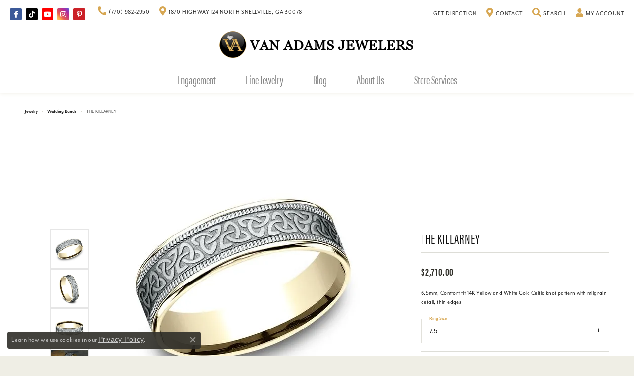

--- FILE ---
content_type: text/html; charset=UTF-8
request_url: https://www.vanadams.com/jewelry-details/wedding-bands/the-killarney/603199
body_size: 18500
content:
<!DOCTYPE html>
<html lang="en">
	<head>
		<meta charset="utf-8">
		<title>THE KILLARNEY CFT806535814KWY07.5 14KW - Wedding Bands | Van Adams Jewelers | Snellville, GA</title>	
		
		
		<link rel="preconnect" href="//v6master-puma.shopfinejewelry.com/">
		<link rel="preconnect" href="https://cdn.jewelryimages.net/">
		
		<link rel="stylesheet" href="/css/_monolith.min.css?t=20475" media="all">
				
		
		
		<link rel="stylesheet" href="//v6master-puma.shopfinejewelry.com/js/vendor/OwlCarousel2-2.3.4/dist/assets/owl.carousel.min.css?t=vanadams20475"  media="print" onload="this.media='all'">
		<link rel="stylesheet" href="//v6master-puma.shopfinejewelry.com/js/vendor/magiczoomplus-commercial/magiczoomplus/magiczoomplus.css?t=vanadams20475"  media="print" onload="this.media='all'">
		<link rel="stylesheet" href="//v6master-puma.shopfinejewelry.com/js/vendor/bootstrap4-datetimepicker-master/build/css/bootstrap-datetimepicker.min.css?t=vanadams20475"  media="print" onload="this.media='all'">
		<link rel="stylesheet" href="//v6master-puma.shopfinejewelry.com/js/src/components/phone-number-input/css/phone-number-input.min.css?t=vanadams20475"  media="print" onload="this.media='all'">
		<link rel="stylesheet" href="//v6master-puma.shopfinejewelry.com/js/vendor/jquery.realperson.package-2.0.1/jquery.realperson.css?t=vanadams20475"  media="print" onload="this.media='all'">
		<link rel="stylesheet" href="//v6master-puma.shopfinejewelry.com/fonts/diamond-shapes/diashapes-v6.min.css" media="print" onload="this.media='all';">
		<link rel="stylesheet" href="//v6master-puma.shopfinejewelry.com/fonts/ring-settings/big-ring-settings-style.min.css" media="print" onload="this.media='all';">
		<link rel="stylesheet" href="//v6master-puma.shopfinejewelry.com/css/fragments/consentManagementPlatform.min.css" media="print" onload="this.media='all';">
		<link rel="stylesheet" href="//v6master-puma.shopfinejewelry.com/css/fragments/toggleSwitch.min.css" media="print" onload="this.media='all';">
		<link rel="stylesheet" href="//v6master-puma.shopfinejewelry.com/css/fragments/address-table.min.css" media="print" onload="this.media='all';">
		<link rel="stylesheet" href="//v6master-puma.shopfinejewelry.com/fonts/icons/css/fontawesome-solid.min.css" media="print" onload="this.media='all';">
		<link rel="stylesheet" href="//v6master-puma.shopfinejewelry.com/fonts/icons/css/brands.min.css" media="print" onload="this.media='all';">
		<link rel="stylesheet" href="/css/_quick-search.min.css?t=vanadams20475"  media="print" onload="this.media='all'">
		<link rel="stylesheet" href="//v6master-puma.shopfinejewelry.com/js/build/components/login/css/login.min.css?t=vanadams20475"  media="print" onload="this.media='all'">
		<link rel="stylesheet" href="/css/_login.min.css?t=vanadams20475"  media="print" onload="this.media='all'">
			<link rel="stylesheet" href="//v6master-puma.shopfinejewelry.com/css/pages/jewelry-details.min.css?t=vanadams20475" media="all">		
		
		
		
			<link rel="stylesheet" href="/css/local.php?settingsSrc=vanadamsV6&t=20475" media="all">
		
		<link rel="stylesheet" href="/css/local.css?t=20475" media="all">
		<link rel="stylesheet" href="//v6master-puma.shopfinejewelry.com/css/print.min.css?t=20475" media="print" type="text/css">
	
		<script data-load-position="inline">
			window.cmpSettings = {"useOptInConsentPolicy":false,"showConsentManagementOptions":false,"includeRolexCookieOptions":false,"includePersonalizationCookieOption":true,"forRolexHybrid":false,"rolexCMPVersion":1};
		</script>
		<script src="//v6master-puma.shopfinejewelry.com/js/globalScripts/cookieBlocker.js" data-load-position="inline"></script>
		
		<script>
			var blockedCookieScripts = [];
		</script>		
		<!-- Global site tag (gtag.js) - Google Analytics -->
		<script data-load-position="early 0" async src="https://www.googletagmanager.com/gtag/js?id=G-B6NF1WQH1K"></script>
		<script data-load-position="inline">
			window.dataLayer = window.dataLayer || [];
			function gtag(){dataLayer.push(arguments);}
			gtag('js', new Date());

			gtag('config', 'G-B6NF1WQH1K'); 
			var useGA4=true;
		</script>		
		
		

		<!-- HEAD INCLUDES START -->
		<script type="text/javascript" src="//cdn.rlets.com/capture_configs/29b/ae0/0a1/27142d9b45bb0f706fd6156.js" async="async"></script>

<meta name="google-site-verification" content="Kdri8gmwtkyQiCd7A9Htsw9UBX2akTgNLCGBGrlqk-U" />
<meta name="msvalidate.01" content="3D459481FA7159D9FC5037E2B27CED49" />

<!-- Google Tag Manager -->
<script>(function(w,d,s,l,i){w[l]=w[l]||[];w[l].push({'gtm.start':
new Date().getTime(),event:'gtm.js'});var f=d.getElementsByTagName(s)[0],
j=d.createElement(s),dl=l!='dataLayer'?'&l='+l:'';j.async=true;j.src=
'https://www.googletagmanager.com/gtm.js?id='+i+dl;f.parentNode.insertBefore(j,f);
})(window,document,'script','dataLayer','GTM-T5MF57K2');</script>
<!-- End Google Tag Manager -->


<!-- Facebook Pixel Code -->
<script>
  !function(f,b,e,v,n,t,s)
  {if(f.fbq)return;n=f.fbq=function(){n.callMethod?
  n.callMethod.apply(n,arguments):n.queue.push(arguments)};
  if(!f._fbq)f._fbq=n;n.push=n;n.loaded=!0;n.version='2.0';
  n.queue=[];t=b.createElement(e);t.async=!0;
  t.src=v;s=b.getElementsByTagName(e)[0];
  s.parentNode.insertBefore(t,s)}(window, document,'script',
  'https://connect.facebook.net/en_US/fbevents.js');
  fbq('init', '620185020172804');
  fbq('track', 'PageView');
</script>
<noscript>
  <img height="1" width="1" style="display:none" 
       src="https://www.facebook.com/tr?id=620185020172804&ev=PageView&noscript=1"/>
</noscript>
<!-- End Facebook Pixel Code --><script>window.userCurrency = "USD";</script>
		<!-- HEAD INCLUDES END -->

		
					
		<script data-load-position="early 0">window.pageInfo={"itemID":"603199","itemDetails":{"itemID":"603199","masterID":"1098206","jewelryClassID":"18","itemUrl":null,"vendorID":"00028","edgeVendID":"","folderName":"benchmark","has1x1":"0","imgFileName":"CFT806535814KWY07.5.jpg","imgAlt1":"","imgFileName2":"CFT806535814KWY07.5_2.jpg","imgAlt2":"","imgFileName3":"CFT806535814KWY07.5_3.jpg","imgAlt3":"","imgFileName4":"CFT806535814KWY07.5_4.jpg","imgAlt4":"","imgFileName5":null,"imgAlt5":"","videoFile":"","youtubeLink":"","imgUrl":"galleries\/benchmark\/CFT806535814KWY07.5.jpg","collectionID":"0","itemTitle":"THE KILLARNEY","description":"6.5mm, Comfort fit 14K Yellow and White Gold Celtic knot pattern with milgrain detail, thin edges ","styleNo":"CFT806535814KWY07.5","vendorStyle":"00028-CFT806535814KWY","GUID":"","RFID":"","gender":"","ringSetting":"0","settingType":null,"centerStoneIncluded":"0","centerCtWt":"0.00","centerDiaShape":"0","centerDiaCut":"0","centerDiaClarity":"0","centerDiaColor":"0","centerDiaDimensions":"","centerDiaCertType":"0","centerDiaCertImg":"","centerDiaCertNo":"","centerDiaFluorescence":"0","centerDiaTable":"0.00","centerDiaDepth":"0.00","centerDiaCulet":"0","centerDiaPrice":"0.00","centerDiaPricePerCarat":"0.00","commonDiaCtWt":"0.00","commonDiaShape":"0","commonDiaCut":"0","commonDiaClarity":"0","commonDiaColor":"0","totalDiaCount":"0","totalDiaCtWt":"0.00","shapeRange":"","centerGemIncluded":"0","centerGemType":"0","centerGemShape":"0","centerGemstoneCtWt":"0.00","centerGemDimensions":"","centerGemQuality":"","gemstoneType":null,"gemstoneTypeA":"0","gemstoneTypeACtWt":"0.00","gemstoneTypeACount":"0","gemstoneTypeB":"0","gemstoneTypeBCtWt":"0.00","gemstoneTypeBCount":"0","gemstoneTypeC":"0","gemstoneTypeCCtWt":"0.00","gemstoneTypeCCount":"0","gemstoneTypeD":"0","gemstoneTypeDCtWt":"0.00","gemstoneTypeDCount":"0","gemstoneTypeE":"0","gemstoneTypeECtWt":"0.00","gemstoneTypeECount":"0","totalGemstoneWt":"0.00","fullMetalType":"14K White Gold","metalType1":"14KW","length":"0.00","lengthType":"","width":"6.50","widthType":"","size":null,"color":null,"letter":null,"era":null,"ringSizes":"7.5","stockLevel":"1","availability":"7-10","freeShipping":"0","weight":"1.00","weightType":"","enableCheckout":"0","lowCt":"0.00","highCt":"0.00","categoryTitle":"Wedding Bands","categoryUrl":"wedding-bands","h1Tag":"","parentCategoryTitle":"","parentCategoryUrl":"","retail":2710,"salePrice":0,"imgFileName_exists":null,"imgFileName_width":null,"imgFileName2_exists":null,"imgFileName2_width":null,"imgFileName3_exists":null,"imgFileName3_width":null,"imgFileName4_exists":null,"imgFileName4_width":null,"imgFileName5_exists":null,"imgFileName5_width":null,"nonStandardImage":null,"similarSKUs":"{\"idList\":[\"525635\",\"525759\",\"525807\",\"525831\",\"528239\",\"528747\",\"529435\",\"529817\",\"531635\",\"531841\"],\"ctime\":1764247784}","itemMetaTitle":"","itemMetaKeywords":"","itemMetaDescription":"","itemVisible":"1","autoUpdate":"1","collectionTitle":null,"collectionUrl":null,"logoWhite":null,"copyHybrid":null,"masterCollectionID":null,"jsonData":null,"fixedShippingPrice":"0.00","metalFinish":"","style":"","watchType":"","watchBraceletMaterial":"","watchBraceletColor":"","watchCaseSize":"","watchCaseMaterial":"","watchCrystalType":"","watchBezel":"","watchDialColor":"","watchDialShape":"","watchDialType":"","watchMovement":"","watchWaterResistance":"","watchFunctions":"","watchBraceletStyle":"","commonStoneType":"0","hidePrice":"0","excludeFromCoupons":"0","isERDBrand":"0","collection":"","fretail":"$2,710.00","fsalePrice":"$0.00","collectionLogoURL":"\/\/placeholder.shopfinejewelry.com\/300x150\/ffffff\/ffffff","imageSource":"\/\/cdn.jewelryimages.net\/galleries\/benchmark\/CFT806535814KWY07.5.jpg?v=20"},"baseSKU":"00028-CFT806535814KWY","baseSKURaw":"CFT806535814KWY","jewelryClassID":"18","jsonData":false,"styleNo":"CFT806535814KWY07.5","scrambledStlyeNo":"","itemTitle":"THE KILLARNEY","itemVisible":"1","categoryUrl":"wedding-bands","collectionID":"0","edgeVendID":"","vendorID":"00028","erdLegacyUrl":false,"variationStyle":"","imageBaseURL":"","image1":"\/\/cdn.jewelryimages.net\/galleries\/benchmark\/CFT806535814KWY07.5.jpg?v=20","image2":"\/\/cdn.jewelryimages.net\/galleries\/benchmark\/CFT806535814KWY07.5_2.jpg?v=20","image3":"\/\/cdn.jewelryimages.net\/galleries\/benchmark\/CFT806535814KWY07.5_3.jpg?v=20","image4":"\/\/cdn.jewelryimages.net\/galleries\/benchmark\/CFT806535814KWY07.5_4.jpg?v=20","image5":"","image6":"https:\/\/cdn.jewelryimages.net\/static\/v6master\/images\/page_content\/Punchmark_600x800-optimized.gif?webpSupport=0","variationColNames":"[]","ringSizeHasJSON":false,"ringSizeJSON":"7.5","session":"487b4bde6a785e094b5d53b3b821f031","referer":"","hideDecimals":"0","hideAllPrices":"0","price":2710,"currency":"USD","hidePriceMessage":"Call for Price","calculateLiveSettingPrice":false,"metalType":"14KW","metalFinish":"","diamondQuality":"","priceAdj":1,"forexMultiplier":1,"similarItems":{"success":true,"retArr":[{"imageSource":"\/\/cdn.jewelryimages.net\/edge\/vanadams\/images\/edge\/311-00018.jpg?v=20","itemUrl":"\/jewelry-details\/wedding-bands\/gabriel-co-14k-yellow-gold-diamond-wedding-band\/525635","itemTitle":"Gabriel & Co. 14K Yellow Gold Diamond Wedding Band","retail":"1425.00","salePrice":"0.00"},{"imageSource":"\/\/cdn.jewelryimages.net\/edge\/vanadams\/images\/edge\/311-00082.jpg?v=20","itemUrl":"\/jewelry-details\/wedding-bands\/van-adams-collection-14k-white-gold-diamond-wedding-band\/525759","itemTitle":"Van Adam's Collection 14K White Gold Diamond Wedding Band","retail":"1850.00","salePrice":"0.00"},{"imageSource":"\/\/cdn.jewelryimages.net\/edge\/vanadams\/images\/edge\/311-00118.jpg?v=20","itemUrl":"\/jewelry-details\/wedding-bands\/gabriel-co-14k-white-gold-diamond-wedding-band\/525831","itemTitle":"Gabriel & Co. 14K White Gold Diamond Wedding Band","retail":"795.00","salePrice":"0.00"},{"imageSource":"\/\/cdn.jewelryimages.net\/edge\/vanadams\/images\/edge\/311-00146.jpg?v=20","itemUrl":"\/jewelry-details\/wedding-bands\/gabriel-co-14k-white-gold-black-diamond-band\/528239","itemTitle":"Gabriel & Co. 14K White Gold Black Diamond Band","retail":"875.00","salePrice":"0.00"},{"imageSource":"\/\/cdn.jewelryimages.net\/edge\/vanadams\/images\/edge\/311-00160.jpg?v=20","itemUrl":"\/jewelry-details\/wedding-bands\/14k-white-gold-diamond-wedding-band\/528747","itemTitle":"14K White Gold Diamond Wedding Band","retail":"1395.00","salePrice":"0.00"},{"imageSource":"\/\/cdn.jewelryimages.net\/edge\/vanadams\/images\/edge\/311-00165.jpg?v=20","itemUrl":"\/jewelry-details\/wedding-bands\/14k-yellow-gold-diamond-wedding-band\/529435","itemTitle":"14K Yellow Gold Diamond Wedding Band","retail":"1495.00","salePrice":"0.00"},{"imageSource":"\/\/cdn.jewelryimages.net\/edge\/vanadams\/images\/edge\/311-00226.jpg?v=20","itemUrl":"\/jewelry-details\/wedding-bands\/diamond-wedding-band\/531635","itemTitle":"Diamond Wedding Band","retail":"1295.00","salePrice":"0.00"},{"imageSource":"\/\/cdn.jewelryimages.net\/edge\/vanadams\/images\/edge\/311-00228.jpg?v=20","itemUrl":"\/jewelry-details\/wedding-bands\/diamond-wedding-or-stackable-band\/531841","itemTitle":"Diamond Wedding or Stackable Band","retail":"2295.00","salePrice":"0.00"},{"imageSource":null,"itemUrl":null,"itemTitle":null,"retail":null,"salePrice":null}],"date":1764247784000},"enableCustomerWishlist":"1","enableGuestWishlist":"1","customer":{"loggedIn":false,"hasGuestWishlist":false,"firstName":"","lastName":"","email":"","phone":""},"lowCt":"0.00","highCt":"0.00","shapeRange":"","showChatButtonJewelryDetails":"0","jewelryDescriptionShowMoreButton":true,"affirmPublicKey":"","financingPageVisibility":"1","storename":"Van Adams Jewelers","storeaddress":"<br>1870 Highway 124 North<br>Snellville, GA 30078<br>","cartButtonDefaultText":"Add to Cart","availableLocationInputHTML":"<input type=\"hidden\" value=\"1\" name=\"location\" class=\"appt-location\">","locationDayTime":{"1":{"locationName":"Snellville Store","daysOfWeekDisabled":[0,1],"timeOfDay":{"2":{"open":"10:00:00","close":"16:30:00"},"3":{"open":"10:00:00","close":"16:30:00"},"4":{"open":"10:00:00","close":"16:30:00"},"5":{"open":"10:00:00","close":"16:30:00"},"6":{"open":"10:00:00","close":"16:30:00"}},"closedHolidayDates":[],"adjustedHolidayHours":[]}},"locationsFieldInquiries":"1","customerID":null};</script>			
		
<script>
	window.enableEcommerce = "1";
</script>

		
<script>
	window.fbAppId = "226564138225025";
</script>

		
	<script>
		window.googleAppId = "522739862603-9cnc28esu2ntos9aevhluql3ikdjgqpo.apps.googleusercontent.com";
	</script>

		<script type="application/ld+json">{"@context":"https:\/\/schema.org","@type":"Product","name":"THE KILLARNEY","image":["\/\/cdn.jewelryimages.net\/galleries\/benchmark\/CFT806535814KWY07.5.jpg?v=20","\/\/cdn.jewelryimages.net\/galleries\/benchmark\/CFT806535814KWY07.5_2.jpg?v=20","\/\/cdn.jewelryimages.net\/galleries\/benchmark\/CFT806535814KWY07.5_3.jpg?v=20","\/\/cdn.jewelryimages.net\/galleries\/benchmark\/CFT806535814KWY07.5_4.jpg?v=20"],"description":"6.5mm, Comfort fit 14K Yellow and White Gold Celtic knot pattern with milgrain detail, thin edges ","sku":"CFT806535814KWY07.5","mpn":"00028-CFT806535814KWY","brand":{"@type":"Brand","name":null},"offers":{"@type":"Offer","url":"https:\/\/www.vanadams.com\/jewelry-details\/wedding-bands\/the-killarney\/603199","priceCurrency":"USD","price":"2710","priceValidUntil":"2026-02-16","availability":"https:\/\/schema.org\/InStock","shippingDetails":{"@type":"OfferShippingDetails","shippingRate":{"@type":"MonetaryAmount","currency":"USD"},"shippingDestination":{"@type":"DefinedRegion","addressCountry":"US"},"deliveryTime":{"@type":"ShippingDeliveryTime","handlingTime":{"@type":"QuantitativeValue","minValue":"7","maxValue":"10"},"businessDays":{"@type":"OpeningHoursSpecification","dayOfWeek":["https:\/\/schema.org\/Tuesday","https:\/\/schema.org\/Wednesday","https:\/\/schema.org\/Thursday","https:\/\/schema.org\/Friday","https:\/\/schema.org\/Saturday"]}}}}}</script>
		<meta name="description" content="Shop  Wedding Bands like this CFT806535814KWY07.5 THE KILLARNEY at Van Adams Jewelers in Snellville GA">
		<meta name="referrer" content="strict-origin-when-cross-origin">
		<meta name="keywords" content="">
		<meta name="viewport" content="width=device-width, initial-scale=1">
		<!-- Open Graph Meta -->
		<meta property="og:title" content="THE KILLARNEY">
		<meta property="og:description" content="6.5mm, Comfort fit 14K Yellow and White Gold Celtic knot pattern with milgrain detail, thin edges ">
		<meta property="og:image" content="https://cdn.jewelryimages.net/galleries/benchmark/CFT806535814KWY07.5.jpg?v=20">
		<meta property="product:availability" content="Ships in 7-10 Business Days">
		<meta property="product:condition" content="new">
		<meta property="product:price:amount" content="$2,710.00">
		<meta property="product:price:currency" content="USD">
		<meta property="product:retailer_item_id" content="603199">
		<!-- End Graph Meta -->

		
	</head>
	<body id="jewelry-details" class=" icofont-fontawesome-solid" data-theme="customized theme">		
		<!-- START BODY INCLUDE -->
		<!-- Global site tag (gtag.js) - Google Ads: 952699344 -->
<script async src="https://www.googletagmanager.com/gtag/js?id=AW-952699344"></script>
<script>
  window.dataLayer = window.dataLayer || [];
  function gtag(){dataLayer.push(arguments);}
  gtag('js', new Date());

  gtag('config', 'AW-952699344');
</script>

<!-- Google Tag Manager (noscript) -->
<noscript><iframe src="https://www.googletagmanager.com/ns.html?id=GTM-T5MF57K2"
height="0" width="0" style="display:none;visibility:hidden"></iframe></noscript>
<!-- End Google Tag Manager (noscript) -->


<script defer src="https://connect.podium.com/widget.js#ORG_TOKEN=3f4031d8-48b2-4c86-83e3-ec45b79876ed" id="podium-widget" data-organization-api-token="3f4031d8-48b2-4c86-83e3-ec45b79876ed"></script>

		<!-- END BODY INCLUDE -->
		
		<!-- No podium chat active -->
		
		
		<div id='accessibility-skip-links' data-breakpoint='md'><a class="skippy sr-only sr-only-focusable" href="#main-sections"><span class="skippy-text">Skip to main content</span></a><a class="skippy sr-only sr-only-focusable" href="#footer"><span class="skippy-text">Skip to footer</span></a></div>



<header >
	<div class="container-fluid main-content">				
		<div class="row">
			<div class="col main-content-col  ">
				
		<div class="container-fluid content-toolbar top">
			<div class="content-toolbar-inner align-items-center justify-content-between justify-content-sm-between justify-content-md-between justify-content-lg-between" role="toolbar" aria-label="Secondary toolbar">
				<ul class="left d-flex d-sm-flex d-md-flex d-lg-flex ">
			<li class="toolbar-item social-networks-wrap item-custom">
					<div class='social-networks full-color'>
						<a href="https://www.facebook.com/VanAdamsJewelers" class="network facebook" target="_blank" rel="nofollow noopener" title="Visit Van Adams Jewelers on Facebook" aria-label="Visit Van Adams Jewelers on Facebook (opens in new tab)"><i class="icon-facebook" aria-hidden="true"></i></a>
<a href="https://www.tiktok.com/@vanadamsjewelers" class="network tiktok" target="_blank" rel="nofollow noopener" title="Follow us on TikTok" aria-label="Follow us on TikTok (opens in new tab)"><i class="icon-tiktok" aria-hidden="true"></i></a>
<a href="https://www.youtube.com/@vanadamsjewelers" class="network youtube" target="_blank" rel="nofollow noopener" title="Follow us on YouTube" aria-label="Follow us on YouTube (opens in new tab)"><i class="icon-youtube" aria-hidden="true"></i></a>
<a href="https://www.instagram.com/vanadamsjewelers" class="network instagram" target="_blank" rel="nofollow noopener" title="Follow Van Adams Jewelers on Instagram" aria-label="Follow Van Adams Jewelers on Instagram (opens in new tab)"><i class="icon-instagram" aria-hidden="true"></i></a>
<a href="https://pin.it/1oT2xBOOH" class="network pinterest" target="_blank" rel="nofollow noopener" title="Follow us on pinterest" aria-label="Follow us on pinterest (opens in new tab)"><i class="icon-pinterest" aria-hidden="true"></i></a>
<a href="https://www.youtube.com/channel/UCcTBrvpuUekz6CLEda6WtPQ" class="network youtube-play" target="_blank" rel="nofollow noopener" title="Follow Van Adams Jewelers on YouTube" aria-label="Follow Van Adams Jewelers on YouTube (opens in new tab)"><i class="icon-youtube-play" aria-hidden="true"></i></a>

					</div>
				</li><li class="toolbar-item  item-"><a href="tel:7709822950" role="link" aria-label="Call Us Now"><i class="icon-phone" aria-hidden="true"></i><span>(770) 982-2950</span></a></li><li class="toolbar-item  item-"><a href="#" role="link" aria-label="Get Store Location"><i class="icon-map-marker" aria-hidden="true"></i><span>1870 Highway 124 North Snellville, GA 30078</span></a></li>
				</ul>
				<ul class="right d-flex d-sm-flex d-md-flex d-lg-flex "><li class="toolbar-item  item-"><a href="https://www.google.com/maps/dir//1870+GA-124,+Snellville,+GA+30078/@33.8747658,-84.0955701,12z/data=!4m8!4m7!1m0!1m5!1m1!1s0x88f5b97f6412039d:0x328bf1b11cef6290!2m2!1d-84.0131689!2d33.8747932?hl=en&amp;authuser=2&amp;entry=ttu&amp;g_ep=EgoyMDI1MDQyMS4wIKXMDSoJLDEwMjExNDUzSAFQAw%3D%3D" role="link" target="_blank"><span>Get Direction</span></a></li><li class="toolbar-item  item-"><a href="/contact" role="link" aria-label="Get Store Location"><i class="icon-map-marker" aria-hidden="true"></i><span>Contact</span></a></li>
			<li class="toolbar-item dropdown  item-search">
				<a href="javascript:void(0)" role="button" data-bs-toggle="dropdown" data-bs-hover="dropdown" aria-haspopup="menu" aria-expanded="false" id="inner-content-menu-item-right-search-3" aria-label="Toggle Search Menu"><i class="icon-search" aria-hidden="true"></i><span>Search</span><span class="sr-only">Toggle Search Menu</span></a>
				<div class="dropdown-menu menu-search dropdown-menu-right" aria-labelledby="inner-content-menu-item-right-search-3">
					<div class="d-flex justify-content-center align-items-stretch flex-column px-2">
						<form action="/jewelry" role="search" method="GET" aria-label="Site search" class="d-block w-100">
							<div class="input-group">
								<label for="content-toolbar-search-kw" class="sr-only">Search for...</label>
								<input type="text" class="form-control" id="content-toolbar-search-kw" name="kw" placeholder="Search for...">
								<span class="input-group-btn">
									<button class="btn btn-default px-3" type="submit" aria-label="Submit search"><i class="icon-search" aria-hidden="true"></i></button>
								</span>
							</div>
						</form>
					</div>
				</div>
			</li>
			<li class="toolbar-item dropdown  item-account">
				<a href="javascript:void(0)" role="button" class="dropdown-toggle" data-bs-toggle="dropdown" data-bs-hover="dropdown" aria-haspopup="dialog" aria-controls="inner-content-login-dialog-right-account-4" aria-expanded="false" id="inner-content-item-right-account-4" aria-label="My Account Menu"><i class="icon-user" aria-hidden="true"></i><span>My Account</span><span class="sr-only">Toggle My Account Menu</span></a>
				<div class="dropdown-menu menu-account dropdown-menu-right my-account-dropdown punchmarkLogin">
					<div id="inner-content-login-dialog-right-account-4" role="dialog" aria-modal="true" aria-labelledby="inner-content-login-dialog-title-right-account-4" class="loginWrap">
						<div id="inner-content-login-dialog-title-right-account-4" class="sr-only">Login</div>
						<form class="login">
							<div class="form-floating">
								<input type="text" name="username" id="inner-content-username-right-account-4" placeholder="username" class="form-control input-md" autocomplete="off" value="">
								<label for="inner-content-username-right-account-4" class="">Username</label>
							</div>
							<div class="form-floating mt-1">
								<input type="password" name="password" id="inner-content-password-right-account-4" placeholder="password" class="form-control input-md" autocomplete="off" value="">
								<label for="inner-content-password-right-account-4" class="passwordLabel">Password</label>
							</div>
							<div class="form-group d-flex justify-content-between mb-3">
								<a tabindex="-1" role="button" class="small fw-bold cursor-pointer mt-2 invisible">Forgot Password?</a>
							</div>
							<button class="btn btn-primary btn-lg btn-block" type="submit">Log In</button>
						</form>
						<p class="pt-3 small text-center mb-0 signUp">
							Don&rsquo;t have an account?
							<a href="/register" class="fw-bold d-block">Sign up now</a>
						</p>
					</div>
				</div>
			</li>
				</ul>
			</div>
		</div>
				
		<a href="/" id="logo" aria-label="Van Adams Jewelers - Go to homepage">
			<img src="https://cdn.jewelryimages.net/static/vanadams/images/themeLogo.png?width=1200" width="1200" height="200" alt="Van Adams Jewelers" class="mx-auto" loading="eager" decoding="sync" fetchpriority="high">
		</a>
				
				
			</div>
		</div>
	</div>
	
	
</header>
<!-- Nav generated 20260117211508 -->

<nav class="navbar navbar-expand-md navbar-menu-position-default ">
	<div class="navbar-tools d-flex justify-content-center">
		<div class="burger">
<button class="navbar-toggler d-inline-block d-md-none" id="nav-toggle" type="button" data-animation="animation-2" data-bs-toggle="collapse" data-bs-target="#main-navigation" aria-controls="main-navigation" aria-expanded="false" aria-label="Toggle navigation">
	<span class="navbar-toggler-icon" aria-hidden="true">
		<span></span>
		<span></span>
		<span></span>
	</span>
</button></div>
		<div>
			<a href="https://www.google.com/maps/dir/Current+Location/Van+Adams+Jewelers,+1870%20Highway%20124%20North,+Snellville,+GA+30078/@33.874764,-84.013137"><i class="icon-map-marker"></i></a>
		</div>
		<div class="navbar-tools-element position-relative">
			<a href="/contact"><i class="icon-clock-o"></i></a>
		</div>
		<div>
			<a href="tel:7709822950"><i class="icon-phone"></i></a>
		</div>		
		<div>
			<a href="javascript:void(0)" class="dropdown-toggle" data-bs-toggle="dropdown" data-bs-hover="dropdown"><i class="icon-search"></i></a>
			<div class="dropdown-menu menu-search dropdown-menu-right">
				<div class="px-2"> 
					<form action="/jewelry" method="GET">
						<div class="input-group">
							<input type="text" class="form-control" name="kw" placeholder="Search for..." aria-label="Search for...">
							<span class="input-group-btn">
								<button class="btn btn-default" type="submit"><i class="icon-search"></i></button>
							</span>
						</div>
					</form>
				</div>
			</div>
		</div>
		<div>
			<a href="javascript:void(0)" class="dropdown-toggle" data-bs-toggle="dropdown" data-bs-hover="dropdown"><i class="icon-shopping-cart"></i></a>
			<div class="dropdown-menu menu-cart dropdown-menu-right global-cart-dropdown" data-type="item" data-src="cart_nav" data-action="get_cart_items" data-template="template-cart-item">
			</div>	
			<script type="text/x-tmpl" id="template-cart-item">
				{% if (o.length) { %}
					{% for (var i in o) { %}
						<div class="wishlist-item media">
							<a href="javascript:void(0)" class="media-thumb">		
								<div class="image-div" style="background-image:url({%=o[i].imgUrl%});">
									<img src="https://placeholder.shopfinejewelry.com/150x150" class="placeholder" alt="">
								</div>
							</a>
							<div class="media-body">
								<h6 class="media-heading text-truncate">{%=o[i].itemTitle%}</h6>			
							<span class="media-description text-truncate">Style #: {%#o[i].sku%}</span>									
								{%  if(o[i].price == 0.00 || o[i].price == "") { %}
									<span class="media-price">Call for Price</span>
								{% } else { %}
									<span class="media-price">{%=o[i].price%}</span>
								{% } %}																	
							</div>
						</div>
					{% } %}
					<div class="px-2">
						<a href="/cart" class="btn btn-primary btn-md btn-block btn-view-wishlist">View My Cart</a>
					</div>	
				{% } else { %}
					<div class="">
						<div class="menu-cart-subtotal px-20">
							<p class="text-center">You have no items in your cart.</p>
						</div>
						<div class="menu-cart-buttons">
							<a href="/jewelry" class="btn btn-primary btn-block">Browse Jewelry</a>
						</div>
					</div>
				{% } %}
			</script>
			
						
		</div>
	</div>	
	<div class="collapse navbar-collapse justify-content-center" id="main-navigation">
		<div class='container-fluid inner-nav  px-0'>
		<ul class="navbar-nav justify-content-center align-items-center " id="menubar-left" aria-label="Primary site menu">
		<li class="dropdown nav-item "><a href="javascript:void(0)" data-bs-toggle="dropdown" aria-expanded="false" aria-haspopup="true" class="nav-link " id="menu-item-default-1">Engagement</a><ul class="dropdown-menu  menu-default dropdown-menu-left" aria-labelledby="menu-item-default-1"><li class="dropdown dropdown-submenu"><a href="/jewelry/all-engagement-rings" data-url="/jewelry/all-engagement-rings"  class="dropdown-item dropdown-item-parent  parent-has-kids"  id="submenu-item-default-1-1">ALL ENGAGEMENT RINGS</a><ul class="dropdown-menu dropdown-menu-left dropdown-menu-children" aria-labelledby="submenu-item-default-1-1" role="menu"><li role="none"><a class="dropdown-item" href="/jewelry/engagement-and-wedding-ring-set" >Engagement And Wedding Ring Set</a></li><li role="none"><a class="dropdown-item" href="/jewelry/all-engagement-rings/lab-grown-solitaire-engagement-rings" >Lab Grown Diamond Solitaire Engagement Rings</a></li><li role="none"><a class="dropdown-item" href="/jewelry/pre-set-engagement-rings" >Pre-Set Engagement Rings</a></li><li role="none"><a class="dropdown-item" href="/jewelry/semi-mount-engagement-rings" >Semi-Mount Engagement Rings</a></li><li role="none"><a class="dropdown-item" href="/jewelry/halo-engagement-rings" >Halo Engagement Rings</a></li><li role="none"><a class="dropdown-item" href="/jewelry/vintage-engagement-rings" >Vintage Engagement Rings</a></li><li role="none"><a class="dropdown-item" href="/jewelry/solitaire-engagement-rings" >Solitaire Engagement Rings</a></li><li role="none"><a class="dropdown-item" href="/jewelry/three-stone-engagement-rings" >Three Store Engagement Rings</a></li><li role="none"><a class="dropdown-item" href="/jewelry/classic-engagement-rings" >Classic Engagement Rings</a></li><li role="none"><a class="dropdown-item" href="/jewelry/color-accent-engagement-rings" >Color Accent Engagement Rings</a></li><li role="none"><a class="dropdown-item" href="/jewelry/contemporary-engagement-rings" >Contemporary Engagement Rings</a></li></ul></li><li><a href="/jewelry/wedding-bands" data-url="/jewelry/wedding-bands"  class="dropdown-item dropdown-item-parent "  id="submenu-item-default-1-2">ALL WEDDING BANDS</a></li><li><a href="/jewelry/his-band" data-url="/jewelry/his-band"  class="dropdown-item dropdown-item-parent "  id="submenu-item-default-1-3">HIS BAND</a></li><li><a href="/jewelry/her-band" data-url="/jewelry/her-band"  class="dropdown-item dropdown-item-parent "  id="submenu-item-default-1-4">HER BAND</a></li><li><a href="/benchmark-ring-lab" data-url="/benchmark-ring-lab"  class="dropdown-item dropdown-item-parent "  id="submenu-item-default-1-5">BUILD YOUR WEDDING BAND</a></li></ul><!-- .dropdown-menu --></li>
		<li class="dropdown nav-item "><a href="javascript:void(0)" data-bs-toggle="dropdown" aria-expanded="false" aria-haspopup="true" class="nav-link " id="menu-item-cat-list-2">Fine Jewelry</a><ul class="dropdown-menu  menu-cat-list dropdown-menu-left cat-list-dropdown" aria-labelledby="menu-item-cat-list-2"><li class="dropdown dropdown-submenu"><a href="/jewelry/watches" data-url="/jewelry/watches" class="dropdown-item dropdown-item-parent parent-has-kids" id="submenu-item-cat-list-1">Watches</a><ul class="dropdown-menu dropdown-menu-left dropdown-menu-children" aria-labelledby="submenu-item-cat-list-1" role="menu"><li role="none"><a class="dropdown-item" href="/jewelry/bulova" role="menuitem">Bulova</a></li><li role="none"><a class="dropdown-item" href="/jewelry/tissot" role="menuitem">Tissot</a></li><li role="none"><a class="dropdown-item" href="/jewelry/movado" role="menuitem">Movado</a></li></ul></li><li class="dropdown dropdown-submenu"><a href="/jewelry/rings" data-url="/jewelry/rings" class="dropdown-item dropdown-item-parent parent-has-kids" id="submenu-item-cat-list-2">Rings</a><ul class="dropdown-menu dropdown-menu-left dropdown-menu-children" aria-labelledby="submenu-item-cat-list-2" role="menu"><li role="none"><a class="dropdown-item" href="/jewelry/le-vian-rings" role="menuitem">Le Vian Rings</a></li><li role="none"><a class="dropdown-item" href="/jewelry/stackable-rings" role="menuitem">Stackable Rings</a></li><li role="none"><a class="dropdown-item" href="/jewelry/diamond-fashion-rings" role="menuitem">Diamond Fashion Rings</a></li><li role="none"><a class="dropdown-item" href="/jewelry/gemstone-fashion-rings" role="menuitem">Gemstone Fashion Rings</a></li><li role="none"><a class="dropdown-item" href="/jewelry/gold-fashion-rings" role="menuitem">Gold Fashion Rings</a></li><li role="none"><a class="dropdown-item" href="/jewelry/silver-fashion-rings" role="menuitem">Silver Fashion Rings</a></li><li role="none"><a class="dropdown-item" href="/jewelry/lafonn-rings" role="menuitem">Lafonn Rings</a></li></ul></li><li class="dropdown dropdown-submenu"><a href="/jewelry/all-engagement-rings" data-url="/jewelry/all-engagement-rings" class="dropdown-item dropdown-item-parent parent-has-kids" id="submenu-item-cat-list-3">All Engagement Rings</a><ul class="dropdown-menu dropdown-menu-left dropdown-menu-children" aria-labelledby="submenu-item-cat-list-3" role="menu"><li role="none"><a class="dropdown-item" href="/jewelry/lab-grown-diamond-rings" role="menuitem">Lab Grown Diamond Rings</a></li><li role="none"><a class="dropdown-item" href="/jewelry/van-adams-collection" role="menuitem">Van Adams Collection</a></li><li role="none"><a class="dropdown-item" href="/jewelry/lab-grown-solitaire-engagement-rings" role="menuitem">Lab Grown Solitaire Engagement Rings</a></li><li role="none"><a class="dropdown-item" href="/jewelry/engagement-and-wedding-ring-set" role="menuitem">Engagement and Wedding Ring Set</a></li><li role="none"><a class="dropdown-item" href="/jewelry/pre-set-engagement-rings" role="menuitem">Pre-Set Engagement Rings</a></li><li role="none"><a class="dropdown-item" href="/jewelry/semi-mount-engagement-rings" role="menuitem">Semi-Mount Engagement Rings</a></li><li role="none"><a class="dropdown-item" href="/jewelry/halo-engagement-rings" role="menuitem">Halo Engagement Rings</a></li><li role="none"><a class="dropdown-item" href="/jewelry/vintage-engagement-rings" role="menuitem">Vintage Engagement Rings</a></li><li role="none"><a class="dropdown-item" href="/jewelry/solitaire-engagement-rings" role="menuitem">Solitaire Engagement Rings</a></li><li role="none"><a class="dropdown-item" href="/jewelry/three-stone-engagement-rings" role="menuitem">Three Stone Engagement Rings</a></li><li role="none"><a class="dropdown-item" href="/jewelry/classic-engagement-rings" role="menuitem">Classic Engagement Rings</a></li><li role="none"><a class="dropdown-item" href="/jewelry/color-accent-engagement-rings" role="menuitem">Color Accent Engagement Rings</a></li><li role="none"><a class="dropdown-item" href="/jewelry/contemporary-engagement-rings" role="menuitem">Contemporary Engagement Rings</a></li></ul></li><li class="dropdown dropdown-submenu"><a href="/jewelry/wedding-bands" data-url="/jewelry/wedding-bands" class="dropdown-item dropdown-item-parent parent-has-kids" id="submenu-item-cat-list-4">Wedding Bands</a><ul class="dropdown-menu dropdown-menu-left dropdown-menu-children" aria-labelledby="submenu-item-cat-list-4" role="menu"><li role="none"><a class="dropdown-item" href="/jewelry/his-band" role="menuitem">His  Band</a></li><li role="none"><a class="dropdown-item" href="/jewelry/her-band" role="menuitem">Her Band</a></li><li role="none"><a class="dropdown-item" href="/jewelry/anniversary-bands" role="menuitem">Anniversary Bands</a></li></ul></li><li class="dropdown dropdown-submenu"><a href="/jewelry/pendants-necklaces" data-url="/jewelry/pendants-necklaces" class="dropdown-item dropdown-item-parent parent-has-kids" id="submenu-item-cat-list-5">Pendants &amp; Necklaces</a><ul class="dropdown-menu dropdown-menu-left dropdown-menu-children" aria-labelledby="submenu-item-cat-list-5" role="menu"><li role="none"><a class="dropdown-item" href="/jewelry/le-vian-pendants-and-necklaces" role="menuitem">Le Vian Pendants and Necklaces</a></li><li role="none"><a class="dropdown-item" href="/jewelry/diamond-necklaces" role="menuitem">Diamond Necklaces</a></li><li role="none"><a class="dropdown-item" href="/jewelry/gemstone-necklaces" role="menuitem">Gemstone Necklaces</a></li><li role="none"><a class="dropdown-item" href="/jewelry/gold-necklaces" role="menuitem">Gold Necklaces</a></li><li role="none"><a class="dropdown-item" href="/jewelry/ladys-silver-necklaces" role="menuitem">Ladys Silver Necklaces</a></li><li role="none"><a class="dropdown-item" href="/jewelry/lafonn-necklaces" role="menuitem">Lafonn Necklaces</a></li></ul></li><li class="dropdown dropdown-submenu"><a href="/jewelry/earrings" data-url="/jewelry/earrings" class="dropdown-item dropdown-item-parent parent-has-kids" id="submenu-item-cat-list-6">Earrings</a><ul class="dropdown-menu dropdown-menu-left dropdown-menu-children" aria-labelledby="submenu-item-cat-list-6" role="menu"><li role="none"><a class="dropdown-item" href="/jewelry/le-vian-earrings" role="menuitem">Le Vian Earrings</a></li><li role="none"><a class="dropdown-item" href="/jewelry/lab-grown-diamond-earrings" role="menuitem">Lab Grown Diamond Earrings</a></li><li role="none"><a class="dropdown-item" href="/jewelry/lab-grown-diamond-hoop-earrings" role="menuitem">Lab Grown Diamond Hoop Earrings</a></li><li role="none"><a class="dropdown-item" href="/jewelry/lab-grown-diamond-stud-earrings" role="menuitem">Lab Grown Diamond Stud Earrings</a></li><li role="none"><a class="dropdown-item" href="/jewelry/diamond-earrings" role="menuitem">Diamond Earrings</a></li><li role="none"><a class="dropdown-item" href="/jewelry/diamond-stud-earrings" role="menuitem">Diamond Stud Earrings</a></li><li role="none"><a class="dropdown-item" href="/jewelry/gemstone-earrings" role="menuitem">Gemstone Earrings</a></li><li role="none"><a class="dropdown-item" href="/jewelry/silver-earrings" role="menuitem">Silver Earrings</a></li><li role="none"><a class="dropdown-item" href="/jewelry/gold-earrings" role="menuitem">Gold Earrings</a></li><li role="none"><a class="dropdown-item" href="/jewelry/lafonn-earrings" role="menuitem">Lafonn Earrings</a></li></ul></li><li class="dropdown dropdown-submenu"><a href="/jewelry/bangles-bracelets" data-url="/jewelry/bangles-bracelets" class="dropdown-item dropdown-item-parent parent-has-kids" id="submenu-item-cat-list-7">Bangles &amp; Bracelets</a><ul class="dropdown-menu dropdown-menu-left dropdown-menu-children" aria-labelledby="submenu-item-cat-list-7" role="menu"><li role="none"><a class="dropdown-item" href="/jewelry/le-vian-bangles-and-bracelets" role="menuitem">Le Vian Bangles and Bracelets</a></li><li role="none"><a class="dropdown-item" href="/jewelry/lab-grown-diamond-bracelets" role="menuitem">Lab Grown Diamond Bracelets</a></li><li role="none"><a class="dropdown-item" href="/jewelry/diamond-bracelets" role="menuitem">Diamond Bracelets</a></li><li role="none"><a class="dropdown-item" href="/jewelry/gemstone-bracelets" role="menuitem">Gemstone Bracelets</a></li><li role="none"><a class="dropdown-item" href="/jewelry/gold-bracelets" role="menuitem">Gold Bracelets</a></li><li role="none"><a class="dropdown-item" href="/jewelry/silver-bracelets" role="menuitem">Silver Bracelets</a></li><li role="none"><a class="dropdown-item" href="/jewelry/lafonn-bracelets" role="menuitem">Lafonn Bracelets</a></li></ul></li><li class="dropdown dropdown-submenu"><a href="/jewelry/pearl-jewelry" data-url="/jewelry/pearl-jewelry" class="dropdown-item dropdown-item-parent parent-has-kids" id="submenu-item-cat-list-8">Pearl Jewelry</a><ul class="dropdown-menu dropdown-menu-left dropdown-menu-children" aria-labelledby="submenu-item-cat-list-8" role="menu"><li role="none"><a class="dropdown-item" href="/jewelry/pearl-ring" role="menuitem">Pearl Ring</a></li><li role="none"><a class="dropdown-item" href="/jewelry/pearl-necklace" role="menuitem">Pearl Necklace</a></li><li role="none"><a class="dropdown-item" href="/jewelry/pearl-earrings" role="menuitem">Pearl Earrings</a></li><li role="none"><a class="dropdown-item" href="/jewelry/pearl-bracelet" role="menuitem">Pearl Bracelet</a></li></ul></li><li class="dropdown dropdown-submenu"><a href="/jewelry/mens-jewelry" data-url="/jewelry/mens-jewelry" class="dropdown-item dropdown-item-parent parent-has-kids" id="submenu-item-cat-list-9">Men's Jewelry</a><ul class="dropdown-menu dropdown-menu-left dropdown-menu-children" aria-labelledby="submenu-item-cat-list-9" role="menu"><li role="none"><a class="dropdown-item" href="/jewelry/mens-fashion-rings" role="menuitem">Men's Fashion Rings</a></li><li role="none"><a class="dropdown-item" href="/jewelry/mens-bracelets" role="menuitem">Men's Bracelets</a></li><li role="none"><a class="dropdown-item" href="/jewelry/mens-gold-necklaces" role="menuitem">Men's Gold Necklaces</a></li><li role="none"><a class="dropdown-item" href="/jewelry/mens-silver-necklaces" role="menuitem">Men's  Silver Necklaces</a></li><li role="none"><a class="dropdown-item" href="/jewelry/mens-accessories" role="menuitem">Men's Accessories</a></li><li role="none"><a class="dropdown-item" href="/jewelry/mens-stainless-steel-necklace" role="menuitem">Men's Stainless Steel Necklace</a></li></ul></li><li class="dropdown dropdown-submenu"><a href="/jewelry/" data-url="/jewelry/" class="dropdown-item dropdown-item-parent parent-has-kids" id="submenu-item-cat-list-10"></a><ul class="dropdown-menu dropdown-menu-left dropdown-menu-children" aria-labelledby="submenu-item-cat-list-10" role="menu"><li role="none"><a class="dropdown-item" href="/jewelry/van-adams-vault" role="menuitem">Van Adams Vault</a></li></ul></li><li><a href="/shopping-guide" data-url="/shopping-guide"  class="dropdown-item dropdown-item-parent "  id="submenu-item-cat-list-2-1">VAN ADAMS GIFT GUIDE</a></li><li><a href="/shop-by-price" data-url="/shop-by-price"  class="dropdown-item dropdown-item-parent "  id="submenu-item-cat-list-2-2">SHOP BY PRICE</a></li><li><a href="/pages/ashi" data-url="/pages/ashi"  class="dropdown-item dropdown-item-parent "  id="submenu-item-cat-list-2-3">PERSONALIZED JEWELRY</a></li></ul><!-- div or ul.dropdown-menu --></li>
		<li class=" nav-item "><a href="/blog" class="nav-link ">Blog</a></li>
		<li class="dropdown nav-item "><a href="javascript:void(0)" data-bs-toggle="dropdown" aria-expanded="false" aria-haspopup="true" class="nav-link " id="menu-item-default-4">About Us</a><ul class="dropdown-menu  menu-default dropdown-menu-right" aria-labelledby="menu-item-default-4"><li><a href="/pages/services-page" data-url="/pages/services-page"  class="dropdown-item dropdown-item-parent "  id="submenu-item-default-4-1">Our Services</a></li><li><a href="/pages/we-buy-gold-and-diamonds" data-url="/pages/we-buy-gold-and-diamonds"  class="dropdown-item dropdown-item-parent "  id="submenu-item-default-4-2">We Buy Gold & Diamonds</a></li><li><a href="/testimonials" data-url="/testimonials"  class="dropdown-item dropdown-item-parent "  id="submenu-item-default-4-3">Testimonials</a></li><li><a href="/pages/flexible-financing" data-url="/pages/flexible-financing"  class="dropdown-item dropdown-item-parent "  id="submenu-item-default-4-4">Easy In-Store Financing</a></li><li><a href="/contact" data-url="/contact"  class="dropdown-item dropdown-item-parent "  id="submenu-item-default-4-5">Contact Us</a></li></ul><!-- .dropdown-menu --></li>
		<li class="dropdown nav-item "><a href="javascript:void(0)" data-bs-toggle="dropdown" aria-expanded="false" aria-haspopup="true" class="nav-link " id="menu-item-default-5">Store Services</a><ul class="dropdown-menu  menu-default dropdown-menu-right" aria-labelledby="menu-item-default-5"><li><a href="/pages/jewelry-repair" data-url="/pages/jewelry-repair"  class="dropdown-item dropdown-item-parent "  id="submenu-item-default-5-1">Jewelry Repair</a></li><li><a href="/pages/custom-jewelry" data-url="/pages/custom-jewelry"  class="dropdown-item dropdown-item-parent "  id="submenu-item-default-5-2">Custom Jewelry</a></li><li><a href="/pages/we-buy-gold-and-diamonds" data-url="/pages/we-buy-gold-and-diamonds"  class="dropdown-item dropdown-item-parent "  id="submenu-item-default-5-3">We Buy Gold</a></li><li><a href="/pages/watch-battery-replacement" data-url="/pages/watch-battery-replacement"  class="dropdown-item dropdown-item-parent "  id="submenu-item-default-5-4">Watch Batteries</a></li><li><a href="/pages/jewelry-appraisal" data-url="/pages/jewelry-appraisal"  class="dropdown-item dropdown-item-parent "  id="submenu-item-default-5-5">Appraisals</a></li><li><a href="/pages/jewelry-cleaning" data-url="/pages/jewelry-cleaning"  class="dropdown-item dropdown-item-parent "  id="submenu-item-default-5-6">Jewelry Cleaning</a></li><li><a href="/pages/financing" data-url="/pages/financing"  class="dropdown-item dropdown-item-parent "  id="submenu-item-default-5-7">Financing</a></li></ul><!-- .dropdown-menu --></li></ul>
		</div>
	</div>							
</nav>
<main id="main-sections" tabindex="-1">
<section class="default">
	<div class="container pb-0">
		<div class="row">
			<div class="col-sm-12">
				
				
		<nav aria-label="breadcrumb" class="mt-0 mb-20" id="nav-breadcrumb">
			<ol class="breadcrumb breadcrumb-widget justify-content-start">
				<li class="breadcrumb-item"><a href="/jewelry">jewelry</a></li><li class="breadcrumb-item"><a href="/jewelry/wedding-bands">Wedding Bands</a></li><li class="breadcrumb-item active">THE KILLARNEY</li>
			</ol>
		</nav>
				<!--<h1 id="jewelry-details-h1" class="">THE KILLARNEY</h1>-->
				<div class="p intro-text htmlAboveGrid"></div>
				

<section class="default px-0 py-10">
	<div class="container px-0 py-0">
		<div class="row">			
			<div class="col-12">
				<div class="row">

					<div class="col-12 col-sm-12 col-md-7 col-lg-8 d-flex flex-column justify-content-center align-items-center">
	<div class="column-slider-left justify-content-center align-items-center flex-column flex-md-row-reverse" id="jewelrydetails-image-column">
		<div id="jewelry-main-images" class="column-slider owl-carousel align-self-center" data-slider-id="1" data-margin="20" data-cols-xs="1" data-cols-sm="1" data-cols-md="1" data-cols-lg="1" data-center-mode="center">					
			
			<div class="">
				<div class="widget">
					<a href="//cdn.jewelryimages.net/galleries/benchmark/CFT806535814KWY07.5.jpg?v=20" id="jewelry-details-main-img-wrap-1" class="d-block widget-inner position-0 w-100 h-auto h-sm-100 MagicZoom" style="background: transparent;" data-mobile-options="" data-options="rightClick: true; zoomOn: click" data-slide-id="zoom">
						<img id="jewelry-details-main-img-1" src="//cdn.jewelryimages.net/galleries/benchmark/CFT806535814KWY07.5.jpg?v=20" class="d-block " style="width:auto !important;" alt="THE KILLARNEY Van Adams Jewelers Snellville, GA">
					</a>
				</div>
			</div>
					<div class="">
						<div class="widget">
							<a href="//cdn.jewelryimages.net/galleries/benchmark/CFT806535814KWY07.5_2.jpg?v=20" id="jewelry-details-main-img-wrap-2" class="d-block widget-inner position-0 w-100 h-auto h-sm-100 MagicZoom" style="background: transparent;" data-mobile-options="" data-options="zoomOn: click" data-slide-id="zoom">
								<img id="jewelry-details-main-img-2" src="//cdn.jewelryimages.net/galleries/benchmark/CFT806535814KWY07.5_2.jpg?v=20" class="d-block " style="width:auto !important;" alt="THE KILLARNEY Image 2 Van Adams Jewelers Snellville, GA">
							</a>
						</div>
					</div>
					<div class="">
						<div class="widget">
							<a href="//cdn.jewelryimages.net/galleries/benchmark/CFT806535814KWY07.5_3.jpg?v=20" id="jewelry-details-main-img-wrap-3" class="d-block widget-inner position-0 w-100 h-auto h-sm-100 MagicZoom" style="background: transparent;" data-mobile-options="" data-options="zoomOn: click" data-slide-id="zoom">
								<img id="jewelry-details-main-img-3" src="//cdn.jewelryimages.net/galleries/benchmark/CFT806535814KWY07.5_3.jpg?v=20" class="d-block " style="width:auto !important;" alt="THE KILLARNEY Image 3 Van Adams Jewelers Snellville, GA">
							</a>
						</div>
					</div>
					<div class="">
						<div class="widget">
							<a href="//cdn.jewelryimages.net/galleries/benchmark/CFT806535814KWY07.5_4.jpg?v=20" id="jewelry-details-main-img-wrap-4" class="d-block widget-inner position-0 w-100 h-auto h-sm-100 MagicZoom" style="background: transparent;" data-mobile-options="" data-options="zoomOn: click" data-slide-id="zoom">
								<img id="jewelry-details-main-img-4" src="//cdn.jewelryimages.net/galleries/benchmark/CFT806535814KWY07.5_4.jpg?v=20" class="d-block " style="width:auto !important;" alt="THE KILLARNEY Image 4 Van Adams Jewelers Snellville, GA">
							</a>
						</div>
					</div>
					<div class="">
						<div class="widget">
							<a href="/benchmark-ring-lab/CFT806535814KWY07.5" id="jewelry-details-main-img-wrap-5" class="d-block widget-inner position-0 w-100 h-auto h-sm-100" style="background: transparent;" data-mobile-options="" aria-label="Customize in Benchmark Ring Lab">
								<img id="jewelry-details-main-img-5" src="https://cdn.jewelryimages.net/static/v6master/images/page_content/Punchmark_600x800-optimized.gif?webpSupport=0" class="d-block " style="width:auto !important;" alt="THE KILLARNEY Image 5 Van Adams Jewelers Snellville, GA" decoding="async">
							</a>
						</div>
					</div> 
		</div>
		<div id="jewelry-image-thumbs" class="column-slider-thumbs owl-thumbs-left h-100 d-flex justify-content-center align-self-center" data-slider-id="1">			
		</div>
	</div>
	<div class="column-slider-under-ringsettings-block align-self-md-end">
		<div class="col-12 text-center pb-2">
			<p class="small fw-bold" style="margin-bottom:-.5rem">For Live Assistance Call</p>
			<a class="btn btn-link btn-md px-3" href="tel:7709822950">(770) 982-2950</a>	
						
		</div>
	</div>
</div>

					<div class="col-12 col-sm-12 col-md-5 col-lg-4 default">
						<div class="d-flex widget flex-column justify-content-center align-items-start text-left pt-3 pt-md-0 w-100 widget h-100" id="product-details">	
							<div class="content-block w-100">
								
								
								
								<div id="product-details-header" class="pb-3 pb-md-0 pt-3 pt-md-4">
	<div class="d-flex justify-content-between align-items-start">
		<h1 id="jewelry-details-h1" class="h4 mb-0 text-center-sm"><span>THE KILLARNEY</span></h1>
		<!--<button id="wish-list-button" class="btn btn-link btn-wishlist" style="height:30px;"><i class="icon-heart-o"></i></button>-->
	</div>
</div>	
<div class="pt-1 pb-1">
	<hr class="mb-10">	
	<div class="d-block">
		<!--
		<div class="d-flex align-items-center">										
			<a href="#" id="jewelry-details-brand-image" class="">
				<img src="" class="placeholder" style="max-width:100px" alt="brand: ">				
			</a>
			<span id="jewelry-details-brand-name" class="small text-default text-uppercase hide"></span>			
		</div>
		-->
		<div class="py-3 text-center-sm">
			<span id="product-details-price" class="h4 mb-0 text-dark"></span>
		</div>
	</div>
	
</div>


								
								<p id="jewelry-details-description" class="mb-4 small"></p>
<strong id="fixed-shipping-warning" class="mb-4 small hidden"></strong>


								
								<div id="non-variation-ring-size" class="form-label-group form-label-group-lg">
<select id="jewelry-details-ring-sizes" class="selectpicker" data-style="form-control input-lg" data-size="5">
	<option id="ring-size-option-0" value="7.5" data-ring-size="7.5" active>7.5</option>
</select>
<input type="text" value="" placeholder="ringSizes" class="dummy">
<label>Ring Size</label>
</div>

								

								<span class="hide" id="variation-placeholder"> </span>
								
								
								<input type='hidden' name='variationStyle' value="">
<hr class='mt-3 mb-3'> 

								
								
								

								<!--
								<hr class="mt-0">
								<div class="row pt-1 pb-3">
									<div class="col-12 mb-1 text-center text-md-left">
										<a href="javascript:void(0)"><i class="icon-star"></i> <span class="text-default">Only One Available</span></a>
									</div>
									<div class="col-12 mb-1 text-center text-md-left">
										<a href="javascript:void(0)"><i class="icon-shopping-bag"></i> <span class="text-default">In Another User&rsquo;s Bag</span></a>
									</div>
								</div>
								-->

								
			<button class="btn btn-primary btn-xlg btn-block btn-inquire mb-2" data-item="603199"><span>Inquire</span></button>

								

								

								<a href="/benchmark-ring-lab/CFT806535814KWY07.5" class="btn btn-primary btn-block btn-xlg mb-2" role="button">Customize</a>


								<!--<hr class="mt-3 mb-3 border-0">-->

								<div class="d-grid gap-2 d-flex mb-2" id="wish-list-button-container">
	
	<a class="btn btn-default btn-sm btn-wishlist flex-fill px-2" href="javascript:void(0)" id="wish-list-button">
		<i class="icon-heart"></i>			
		<span>My Wish List</span>
	</a>

	<a class="btn btn-default btn-sm btn-view-wishlist flex-fill px-2" href="/myaccount-wishlist" id="view-wish-list-button">
		<span>View in Wish List</span>
	</a>
	
</div>

								<div class="d-grid gap-2 d-flex mb-5 hide" id="my-store-popups">
	<a class="btn btn-default btn-sm flex-fill px-2" href="#" data-bs-toggle="modal" data-bs-target="#shippingInfoModal">Shipping</a>
	<a class="btn btn-default btn-sm flex-fill px-2" href="#" data-bs-toggle="modal" data-bs-target="#returnPolicyModal">Returns</a>
	<a class="btn btn-default btn-sm flex-fill px-2" href="#" data-bs-toggle="modal" data-bs-target="#warrantiesModal">Warranties</a>
</div>

<div class="modal fade" id="shippingInfoModal" tabindex="-1" aria-labelledby="shippingInfoModalLabel" aria-hidden="true">
	<div class="modal-dialog modal-dialog-centered modal-lg">
		<div class="modal-content">
			<div class="modal-header">
				<h4 class="modal-title" id="shippingInfoModalLabel">Shipping Information</h4>
				<button type="button" class="btn-close" data-bs-dismiss="modal" aria-label="Close"><span class='sr-only'>Close</span></button>
			</div>
			<div class="modal-body">
				Our shipping information...
			</div> 
		</div>
	</div>
</div>

<div class="modal fade" id="returnPolicyModal" tabindex="-1" aria-labelledby="returnPolicyModalLabel" aria-hidden="true">
	<div class="modal-dialog modal-dialog-centered modal-lg">
		<div class="modal-content">
			<div class="modal-header">
				<h4 class="modal-title" id="returnPolicyModalLabel">Return Policies</h4>
				<button type="button" class="btn-close" data-bs-dismiss="modal" aria-label="Close"><span class='sr-only'>Close</span></button>
			</div>
			<div class="modal-body">
				Our return policies...
			</div>
		</div>
	</div>
</div>

<div class="modal fade" id="warrantiesModal" tabindex="-1" aria-labelledby="warrantiesModalLabel" aria-hidden="true">
	<div class="modal-dialog modal-dialog-centered modal-lg">
		<div class="modal-content">
			<div class="modal-header">
				<h4 class="modal-title" id="warrantiesModalLabel">Warranties</h4>
				<button type="button" class="btn-close" data-bs-dismiss="modal" aria-label="Close"><span class='sr-only'>Close</span></button>
			</div>
			<div class="modal-body">
				Our warranties...
			</div>
		</div>
	</div>
</div>

								<div class="arrivesByNotices"><div class="alert alert-success arrivesByNotice arrivesByValentinesDayNotice" role="alert">
			<svg xmlns="http://www.w3.org/2000/svg" viewBox="0 0 512 512"><path d="M464 144h-39.3c9.5-13.4 15.3-29.9 15.3-48 0-44.1-33.4-80-74.5-80-42.3 0-66.8 25.4-109.5 95.8C213.3 41.4 188.8 16 146.5 16 105.4 16 72 51.9 72 96c0 18.1 5.8 34.6 15.3 48H48c-26.5 0-48 21.5-48 48v96c0 8.8 7.2 16 16 16h16v144c0 26.5 21.5 48 48 48h352c26.5 0 48-21.5 48-48V304h16c8.8 0 16-7.2 16-16v-96c0-26.5-21.5-48-48-48zm-187.8-3.6c49.5-83.3 66-92.4 89.3-92.4 23.4 0 42.5 21.5 42.5 48s-19.1 48-42.5 48H274l2.2-3.6zM146.5 48c23.4 0 39.8 9.1 89.3 92.4l2.1 3.6h-91.5c-23.4 0-42.5-21.5-42.5-48 .1-26.5 19.2-48 42.6-48zM192 464H80c-8.8 0-16-7.2-16-16V304h128v160zm0-192H32v-80c0-8.8 7.2-16 16-16h144v96zm96 192h-64V176h64v288zm160-16c0 8.8-7.2 16-16 16H320V304h128v144zm32-176H320v-96h144c8.8 0 16 7.2 16 16v80z"/></svg>
			1 shipping option available to get it by Valentine's Day! <span onclick="$('#add_to_cart_btn').click();" class="underline">Choose a shipping option now!</span>
		</div></div>
								
								<div class="d-block p small text-center my-2"><b><span id="additional-item-text"></span></b></div>
								
								
								
								<span class="d-block p small text-center my-2 hide" id="jewelry-details-available-locations"></span>
								
								<a href="#" id="jewelry-details-brand-image" class="d-block mx-auto max-width-200 pb-1 hide">
									<img src="" class="max-width-200" alt="brand: ">				
								</a>
																
								<span class="d-block p small text-center my-2"><strong>Style #:</strong> <span id="jewelry-details-sku"></span></span>
								
								<div class="py-3 text-center">
									<div class="addthis_inline_share_toolbox populatedByAddThisScript"></div>
								</div>

							</div>
						</div>
					</div>
				</div>
			</div>
		</div>
	</div>
</section>

			</div>
		</div>
	</div>
</section>

<div id="accordion-details">
	<section class="default py-0">
	<div class="container py-0">
		<div class="row">
			<div class="col-12">	
				<div class="card no-bg">
					<div class="card-header" id="jewelry-column-details-heading">
						<button type="button" class="label" data-bs-toggle="collapse" data-bs-target="#jewelry-column-details" aria-expanded="false" aria-controls="jewelry-column-details">Product Details</button>
					</div>
					<div id="jewelry-column-details" class="collapse" aria-labelledby="jewelry-column-details-heading" data-parent="#accordion-details">
						<div class="card-body">								

							<div class="row text-left">
								<div class="col-6 col-sm-auto"><div class="small mb-3"><strong>Style #:</strong>
 <br><span id="jewelry-details-option-style-#">CFT806535814KWY07.5</span></div>
</div>

<div class="col-6 col-sm-auto"><div class="small mb-3"><strong>Category:</strong>
 <br><span id="jewelry-details-option-category"><a href='/jewelry/wedding-bands'>Wedding Bands</a></span></div>
</div>

<div class="col-6 col-sm-auto"><div class="small mb-3"><strong>Material:</strong>
 <br><span id="jewelry-details-option-material">14K White Gold</span></div>
</div>

<div class="col-6 col-sm-auto"><div class="small mb-3"><strong>Width:</strong>
 <br><span id="jewelry-details-option-width">6.50</span></div>
</div>


							</div>
														
						</div>
					</div>
				</div>
			</div>
		</div>
	</div>
</section>
</div>
 




<section class="default expanded-details py-0">
	<div class="container py-0">				
		<div class="row">			
			<div class="col-12">					
				<div class="card no-bg">
					<div class="card-header" id="jewelry-similar-items-heading">
						<button type="button" class="label" data-bs-toggle="collapse" data-bs-target="#jewelry-similar-items" aria-expanded="true" aria-controls="jewelry-similar-items">You May Also Like</button>
					</div>
					<div id="jewelry-similar-items" class="collapse show" aria-labelledby="jewelry-similar-items-heading">
						<div class="card-body similar-items px-10">
							
						</div>
					</div>
				</div>	
			</div>
		</div>		
	</div>
</section>

<input type="hidden" id="showReviews" value="1" />
<section class="default expanded-details py-0" id="reviewLoading" style="display: none;">
	<div class="container">
		<div class="row">
			<div class="col-12">
				<div class="text-center">

					<h5 class="px-30 my-4">Fetching reviews...</h5>

				</div>

			</div>
		</div>
	</div>
</section>

<section class="default expanded-details py-0" id="reviewSection" style="display: none;">
	<div class="container">				
		<div class="row">			
			<div class="col-12">					
				<div class="card no-bg">
					<div class="card-header" id="jewelry-store-reviews-heading">
						<button type="button" class="label collapsed" data-bs-toggle="collapse" data-bs-target="#jewelry-store-reviews" aria-expanded="true" aria-controls="jewelry-store-reviews">Reviews</button>
					</div>
					<div id="jewelry-store-reviews" class="collapse show" aria-labelledby="jewelry-store-reviews-heading">
						<div class="card-body">	
							<div id="store-reviews" class="px-0 py-0">
								<div class="row" id="jewelry-store-reviews-info">
									<div class="col-4 col-sm-auto pb-20 rating-avg-col">
										<div class="rating-avg rounded">
											<div class="rating count-sm" id="averageRating">0</div>
											<div class="out-of rounded-1 rounded-top-0">out of 5</div>
										</div>
									</div>
									<div class="col-8 col-sm-5 col-lg-auto pb-20">
										<div class="rating-chart">
											<div class="col p-0" style="min-width: 40px; max-width: 40px">
												<label class="chart-label">5 Star</label>
												<label class="chart-label">4 Star</label>
												<label class="chart-label">3 Star</label>
												<label class="chart-label">2 Star</label>
												<label class="chart-label">1 Star</label>
											</div>
											<div class="col px-2" id="progress">

											</div>
											<div class="col p-0" style="min-width: 40px; max-width: 40px">
												<label class="chart-label text-left text-default" id="fiveStarCount">(<span class="count">0</span>)</label>
												<label class="chart-label text-left text-default" id="fourStarCount">(<span class="count">0</span>)</label>
												<label class="chart-label text-left text-default" id="threeStarCount">(<span class="count">0</span>)</label>
												<label class="chart-label text-left text-default" id="twoStarCount">(<span class="count">0</span>)</label>
												<label class="chart-label text-left text-default" id="oneStarCount">(<span class="count">0</span>)</label>
											</div>
										</div>
									</div>
									<div class="col-6 col-sm-auto pb-20">
										<div class="rating-overall rounded">
											<div class="overall">Overall Rating</div>
											<div class="colored-stars" id="overallRating"><i class="icon-star"></i><i class="icon-star"></i><i class="icon-star"></i><i class="icon-star"></i><i class="icon-star"></i></div>
										</div>
									</div>
									<div class="col-6 col-sm-12 col-md-auto pb-20">
										<div class="rating-avg-alt rounded">
											<input type="hidden" id="storename" value="Van Adams Jewelers" />
											<div class="percent" id="percentWidget">97%</div>
											<div class="star-avg" id="percentWidgetText" data-storename="Van Adams Jewelers">of recent buyers<br> gave Van Adams Jewelers 5 stars</div>
										</div>
									</div>
								</div>
								<div class="row pb-20" id="jewelry-store-reviews-container">
									<div class="col-12">
										<div class="pb-20 border-top border-bottom" id="reviews">
										</div>
									</div>
								</div>
								<div class="row">
									<div class="col-12">
										<div class="text-center">
											
											<h5 class="px-30 my-4" id="reviewSectionText">There are no reviews yet. Be the first to submit a review now.</h5>
											<button class="btn btn-primary btn-lg" data-bs-toggle="modal" data-bs-target="#exampleModal">Write a Review</button>
											
										</div>
									</div>
								</div>
							</div>			
						</div>
					</div>
				</div>	
			</div>
		</div>		
	</div>
</section>


<div class="modal fade" id="exampleModal" tabindex="-1" role="dialog" aria-labelledby="exampleModalLabel" aria-hidden="true">
	<div class="modal-dialog modal-dialog-centered" role="document">
		<div class="modal-content">
			<div class="modal-header">
				<h4 class="modal-title" id="exampleModalLabel">Write a Review</h4>
				<button type="button" class="btn-close" data-bs-dismiss="modal" aria-label="Close"><span aria-hidden="true" class="sr-only">Close</span></button>
			</div>
			<div class="modal-body">
				<p>Enter your information below and tell us about your experience.</p>
				
				<form id="form-reviews" novalidate="novalidate">								
					<div class="form-label-group">
						<input id="full-name" type="text" name="name" class="form-control input-lg" placeholder="Full Name">
						<label>Full Name</label>
					</div>
					<div class="form-label-group">
						<input id="email-address" type="email" name="email" class="form-control input-lg" placeholder="Email Address">
						<label>Email Address</label>
					</div>
					<!-- <div class="form-label-group">
						<input type="number" name="rating" class="form-control input-lg" placeholder="Rating">
						<label>Rating</label>
					</div> -->
					
					<div class="form-label-group form-label-group-lg">
						<select class="selectpicker" title="&nbsp;" name="rating" data-style="form-control input-lg">
							<!--<option value="" disabled selected>Select rating...</option>-->
							<option value="5">5</option>
							<option value="4">4</option>
							<option value="3">3</option>
							<option value="2">2</option>
							<option value="1">1</option>
						</select>
						<input type="text" value="" placeholder="Rating" class="dummy">
						<label>Rating</label>
					</div>
					
					

					<div class="form-label-group">
						<textarea id="testimonial-text" name="text" class="form-control input-lg" placeholder="Testimonial"></textarea>
						<label>Testimonial</label>
					</div>		
					<!-- <div class="form-group pt-0 mb-0">			
						<label class="my-0">Enter Validation Code:</label>						
					</div> 		
					<div class="form-label-group pb-10">
						<input id="validation" class="form-control input-lg" type="text" id="defaultReal" name="defaultReal" placeholder="Enter code as seen above" required="">						
					</div> -->
					<div class="form-group pt-0 mb-0">			
						<label class="my-0">Enter Validation Code:</label>
						<input type="hidden" class="defaultRealCaptcha" name="defaultRealCaptcha">
					</div>
					
					<div class="form-label-group pb-10">
						<input class="form-control input-lg" type="text" name="defaultRealInput" placeholder="Enter code as seen above">
						<label>Enter code as seen above</label>
					</div>
				</form>

			</div>
			<div class="modal-footer">
				<button type="button" class="btn btn-default" data-dismiss="modal">Close</button>
				<button type="submit" class="btn btn-primary" id="submit-testimonial">Submit Testimonial</button>
			</div>
		</div>
	</div>
</div>





<section class="default">
	<div class="container">
		<div class="row">
			<div class="col-sm-12">
				
				<div class="p outro-text htmlBelowGrid"></div>
			</div>
		</div>
	</div>
</section>


<!-- SEZZLE MODAL -->
<div class='modal fade' id='sezzleModal' tabindex='-1' role='dialog' aria-labelledby='sezzleModalLabel' aria-hidden='true'>
	<div class='modal-dialog modal-dialog-centered'>
		<div class='modal-content'>			
			<div class='modal-body py-0'>
				<button type='button' class='btn-close mt-10' data-bs-dismiss='modal'><span class='sr-only'>Close</span></button>
				<div class='d-block w-100 text-center py-20'>
					<img src="https://cdn.jewelryimages.net/static/checkout/payment-icon-svgs/sezzle-logo.jpg" class="max-width-200 mt-10 mb-20">
					<h4 class='lh-1'>Sezzle it now. Pay us back later.</h4>
					<p class='lh-1'>Check out with Sezzle and split your entire order into 4 interest-free payments over 6 weeks.</p>
					<!--
					<img src="https://cdn.jewelryimages.net/static/checkout/payment-icon-svgs/sezzle-pies.svg" class="max-width-500 my-10">
					-->
					<div class="row pb-20">
						<div class="col-12 col-md-4">
							<div class='h2 bg-primary'><i class='icon-dollar'></i></div>
							<h6 class='lh-1 mb-0'>No Interest, Ever</h6>
							<small class='lh-1'>Plus no fees if you pay on time</small>
						</div>
						<div class="col-12 col-md-4">
							<div class='h2 bg-primary'><i class='icon-credit-card'></i></div>
							<h6 class='lh-1'>No Impact to Your<br>Credit Score</h6>
						</div>
						<div class="col-12 col-md-4">
							<div class='h2 bg-primary'><i class='icon-timer'></i></div>
							<h6 class='lh-1'>Instant Approval<br>Decisions</h6>
						</div>
					</div>					
					<h4 clas="text-primary">Just select Sezzle at checkout!</h4>
					<small>Subject to approval.</small>
				</div>				
			</div>
		</div>
	</div>
</div>



<!-- elapsed time: 0.030411005020142  --> 		
</main><footer id="footer" tabindex="-1">
	
	
	<div class="footer-section">
		<div class="container">
			<div class="row">
				
				
		<div class="col-12 col-sm-12 col-md-3 col-lg-3 text-center text-sm-center text-md-left text-lg-left ">
				
				<div class="footer-heading h6 ">Van Adams Jewelers</div>
				
				
				
		
		<address class='store-address '>
			1870 Highway 124 North<br>Snellville, GA 30078<br><a href='tel:7709822950' class='location-phone' aria-label='Call the Store'><strong>(770) 982-2950</strong></a><br>
			<a href='/contact?location=1' class='location-link' aria-label='Get store information'><strong class='text-uppercase small location-link'>Store Information</strong></a>
		</address>
		
	
				
				<div class="footer-heading h6 ">Our Store Hours</div>
				
				
				
		
		<address class='store-hours '>
			<div class='store-hours-grid' role='table'><div class='store-hours-row' role='row'><div class='store-hours-day' role='rowheader'><strong>Monday:</strong></div><div class='store-hours-time' role='cell'><span>Closed</span></div></div><div class='store-hours-row' role='row'><div class='store-hours-day' role='rowheader'><strong><span aria-hidden='true'>Tue-Sat:</span><span class='sr-only'>Tuesday - Saturday:</span></strong></div><div class='store-hours-time' role='cell'><span>10:00am - 5:00pm</span></div></div><div class='store-hours-row' role='row'><div class='store-hours-day' role='rowheader'><strong>Sunday:</strong></div><div class='store-hours-time' role='cell'><span>Closed</span></div></div></div>
		</address>
		
	
				
				<div class="footer-heading h6 ">Follow Us</div>
				
				
				
					<div class="">
						<div class="social-networks ">
							<a href="https://www.facebook.com/VanAdamsJewelers" class="network facebook" target="_blank" rel="nofollow noopener" title="Visit Van Adams Jewelers on Facebook" aria-label="Visit Van Adams Jewelers on Facebook (opens in new tab)"><i class="icon-facebook" aria-hidden="true"></i></a>
<a href="https://www.tiktok.com/@vanadamsjewelers" class="network tiktok" target="_blank" rel="nofollow noopener" title="Follow us on TikTok" aria-label="Follow us on TikTok (opens in new tab)"><i class="icon-tiktok" aria-hidden="true"></i></a>
<a href="https://www.youtube.com/@vanadamsjewelers" class="network youtube" target="_blank" rel="nofollow noopener" title="Follow us on YouTube" aria-label="Follow us on YouTube (opens in new tab)"><i class="icon-youtube" aria-hidden="true"></i></a>
<a href="https://www.instagram.com/vanadamsjewelers" class="network instagram" target="_blank" rel="nofollow noopener" title="Follow Van Adams Jewelers on Instagram" aria-label="Follow Van Adams Jewelers on Instagram (opens in new tab)"><i class="icon-instagram" aria-hidden="true"></i></a>
<a href="https://pin.it/1oT2xBOOH" class="network pinterest" target="_blank" rel="nofollow noopener" title="Follow us on pinterest" aria-label="Follow us on pinterest (opens in new tab)"><i class="icon-pinterest" aria-hidden="true"></i></a>
<a href="https://www.youtube.com/channel/UCcTBrvpuUekz6CLEda6WtPQ" class="network youtube-play" target="_blank" rel="nofollow noopener" title="Follow Van Adams Jewelers on YouTube" aria-label="Follow Van Adams Jewelers on YouTube (opens in new tab)"><i class="icon-youtube-play" aria-hidden="true"></i></a>

						</div>
					</div>
		</div>
		<div class="col-12 col-sm-12 col-md-3 col-lg-3 text-center text-sm-center text-md-left text-lg-left ">
				
				<div class="footer-heading h6 ">Explore</div>
				
				
				
					<ul class=" footerlinks" aria-label="Footer links"><li><a href="/about" >About Us</a></li><li><a href="/pages/wishlists" >Create a Wish List</a></li><li><a href="/education" >Education</a></li><li><a href="/contact" >Contact</a></li><li><a href="/pages/services" >Services Offered</a></li><li><a href="/pages/flexible-financing" >Easy In-Store Financing</a></li></ul>
				
				<div class="footer-heading h6 ">Store Services</div>
				
				
				
					<ul class=" footerlinks" aria-label="Footer links"><li><a href="/pages/jewelry-repair" >Jewelry Repair</a></li><li><a href="/pages/custom-jewelry" >Custom Jewelry</a></li><li><a href="/pages/we-buy-gold-and-diamonds" >We Buy Gold</a></li><li><a href="/pages/watch-battery-replacement" >Watch Batteries</a></li><li><a href="/pages/jewelry-appraisal" >Appraisals</a></li><li><a href="/pages/jewelry-cleaning" >Jewelry Cleaning</a></li><li><a href="/pages/financing" >Financing</a></li><li><a href="/pages/services-page" >All Services</a></li></ul>
				
				<div class="footer-heading h6 ">Quick Links</div>
				
				
				
					<ul class=" footerlinks" aria-label="Footer links"><li><a href="/pages/faq" >FAQs</a></li></ul>
		</div>
		<div class="col-12 col-sm-12 col-md-3 col-lg-3 text-center text-sm-center text-md-left text-lg-left ">
				
				<div class="footer-heading h6 ">Designers</div>
				
				
				
					<ul class=" footerlinks" aria-label="Footer links"><li><a href="/brand/ashi" >ASHI</a></li><li><a href="/brand/bulova" >Bulova</a></li><li><a href="/brand/frederick-goldman" >Frederick Goldman</a></li><li><a href="/brand/imperial-pearls" >Imperial Pearls</a></li><li><a href="/brand/inox" >INOX</a></li><li><a href="/brand/lafonn-jewelry" >Lafonn Jewelry</a></li><li><a href="/brand/le-vian" >Le Vian</a></li><li><a href="/brand/movado" >Movado</a></li><li><a href="/brand/romance-diamond" >Romance Diamond</a></li><li><a href="/brand/shy-creation" >Shy Creation</a></li><li><a href="/brand/tantalum" >Tantalum</a></li><li><a href="/brand/tissot" >Tissot</a></li></ul>
		</div>
		<div class="col-12 col-sm-12 col-md-3 col-lg-3 text-center text-sm-center text-md-left text-lg-left ">
				
				<div class="footer-heading h6 ">Subscribe to Mailing List</div>
				
				
				
						<div class=" subscribe-widget">
							<form action="/newsletter-subscription" method="POST">
								<label for="email-subscribe">Enter your email address</label>
								<div class="input-group input-group-md" style="">
									<input name="email" id="email-subscribe" type="email" class="form-control pr-0 pl-10" placeholder="example@domain.com" title="Enter your email address to subscribe">
									<span class="input-group-btn">
										<button class="btn btn-primary px-3" type="submit" value="1" aria-label="subscribe to newsletter"><i class="icon-email"></i></button>
									</span>
								</div>
								<input type="hidden" name="signing_up" value="1">
								<input type="hidden" name="reference" value="footer">
							</form>
						</div>
		</div>
				
			</div>
		</div>
	</div>
	<div class="footer-section">
		<div class="container">
			<div class="row">
				
				
		<div class="col-12 col-sm-12 col-md-12 col-lg-12 text-center text-sm-center text-md-center text-lg-center ">
				
				
				
				
				
					<div class="">
						
						<div class='pt-[30px]'>
        <a href='https://www.guidetogwinnett.com/snellville/shopping/van-adams-jewelers' rel='nofollow' target='_blank'>
            <img src='/images/9gwinnett.png' alt='Van Adams Jewelers logo'>
        </a>
    </div>
						
					</div>
		</div>
				
			</div>
		</div>
	</div>
	<div class="copyrights">
	<div class="row">
		<div class="col-12">
			<ul class="required-links text-center">
				<li class="required-links-item required-links-item-returns"><a href="/return-policy">Return Policy</a></li>
				<li class="required-links-item required-links-item-privacy"><a href="/privacy-policy">Privacy Policy</a></li>
				<li class="required-links-item required-links-item-terms"><a href="/terms-and-conditions">Terms &amp; Conditions</a></li>
				<li class="required-links-item required-links-item-accessibility"><a href="/ada-compliance">Accessibility Statement</a></li>
			</ul>
			<p class="text-center">
				&copy; 2026 Van Adams Jewelers. All Rights Reserved.
			</p>
		</div>
	</div>
	<div class="developer-attribution">
		<p>
			Powered by: <a target="_blank" rel="nofollow noopener" href="https://www.punchmark.com/?ref=webclient" aria-label="Website CMS platform provider">Punchmark</a>
		</p>
	</div>
</div>
</footer>		
		
		
		
		<!-- premium cart -->
		
		
		<!-- loading icon -->
		
				<div id="page-loading" data-loader-type="dots-1">
					<div class="page-loading-inner" role="status" aria-live="polite" aria-busy="true">
						<div class="dots-1" aria-hidden="true"></div>
						<div class="loading-text" aria-hidden="true">Loading</div>
					</div>
				</div>
				
		<!-- global popup html --> 
				
		
		<div class="js-div">
		
			<!-- dependencies -->
			<script type="text/javascript" src="//v6master-puma.shopfinejewelry.com/js/vendor/jquery-3.7.1.min.js" data-load-position="early 0"></script><script type="text/javascript" src="https://cdn.jsdelivr.net/npm/@popperjs/core@2.9.3/dist/umd/popper.min.js" crossorigin data-load-position="early 0"></script><script type="text/javascript" src="https://cdn.jsdelivr.net/npm/bootstrap@5.1.1/dist/js/bootstrap.min.js" crossorigin data-load-position="early 100"></script><script type="text/javascript" src="//cdn.jewelryimages.net/js/react_v17.0/react.production.min.js"></script><script type="text/javascript" src="//cdn.jewelryimages.net/js/react_v17.0/react-dom.production.min.js"></script><script type="text/javascript" src="//v6master-puma.shopfinejewelry.com/js/vendor/jquery.lazy-master/jquery.lazy.min.js" data-load-position="early 100"></script><script type="text/javascript" src="//v6master-puma.shopfinejewelry.com/js/vendor/JavaScript-Templates-master/js/tmpl.min.js" data-load-position="early 0"></script><script type="text/javascript" src="//v6master-puma.shopfinejewelry.com/js/vendor/jquery-hoverIntent-master/jquery.hoverIntent.min.js" data-load-position="early 100"></script><script type="text/javascript" src="//v6master-puma.shopfinejewelry.com/js/passive-event-listeners.min.js" async></script>
		<script src="//v6master-puma.shopfinejewelry.com/js/utils/DOMMutationUtils.min.js"></script>
		<script src="//v6master-puma.shopfinejewelry.com/js/utils/LoadingUtils.min.js"></script>
		<script src="//v6master-puma.shopfinejewelry.com/js/utils/GlobalIncluder.min.js?version=withLoginIncludes"></script>
		<script src="//v6master-puma.shopfinejewelry.com/js/globalScripts/addThisIncluder.min.js"></script>
		<script type="text/javascript" src="//v6master-puma.shopfinejewelry.com/js/nav/nav.min.js?t=vanadams20475" async data-load-position="early 300"></script>

			<!-- ada support -->
			<script type="text/javascript" src="//v6master-puma.shopfinejewelry.com/js/header/toolbar-accessibility.min.js?t=vanadams20475" async data-load-position="early 300"></script><script type="text/javascript" src="//v6master-puma.shopfinejewelry.com/js/globalScripts/accessibilitySkipLinks.min.js?t=vanadams20475" async data-load-position="early 300"></script>
		
			<!-- local fonts -->
			
		
			<!-- adobe / google -->
			
				<script type='text/javascript' data-load-position="early 0">
					WebFontConfig = {
					  typekit: { id: 'suo4oho' }
				   };
				   (function(d) {
					  var wf = d.createElement('script'), s = d.scripts[0];
					  wf.src = 'https://ajax.googleapis.com/ajax/libs/webfont/1.6.26/webfont.js';
					  wf.async = true;
					  s.parentNode.insertBefore(wf, s);
				   })(document);
				</script>		

			<!-- footer includes -->
			<div class="cmp-overlay hide" id="cmpMinimalPrompt">
                <div class="cmp-content">
                    <table>
                        <tr>
                            <td>
                                <div class="cmp-overlay-description"><p>Learn how we use cookies in our <a href="/privacy-policy">Privacy Policy</a><span class="consent-management-option-section hide"> or <a id="openModalButton" href="#cookie-preferences" onclick="return false;">manage cookie preferences</a></span>.</p></div>
                            </td>
                            <td>
                                <button type="button" class="btn-close close-cmp-overlay forceExitCMPButton" aria-label="Close consent popup"><span class="sr-only">Close consent popup</span></button>
                            </td>
                        </tr>
                        <tr>
                            <td colspan="2">
                                <div class="consent-management-option-section hide">
                                    <div class="d-flex pt-2 pt-md-0 w-100 justify-content-center my-10">
                                        <button type="button" class="declineAllCookiesAndExitCMPButton mr-10">Decline all cookies</button>
                                        <button type="button" class="acceptAllCookiesAndExitCMPButton">Accept all cookies</button>
                                    </div>
                                </div>
                            </td>
                        </tr>
                    </table>
                </div>
            </div><script data-load-position="inline">
                if((false || (true && window.localStorage.getItem("personalizationCookiesPermission") === null)) && window.localStorage.getItem("cmpOverlayDismissed") === null){
                    document.getElementById("cmpMinimalPrompt").classList.remove("hide");
                }
            </script><script src="//v6master-puma.shopfinejewelry.com/js/fragments/toggleSwitch.min.js" async></script>
            <script src="//v6master-puma.shopfinejewelry.com/js/utils/CookieUtils.min.js" data-load-position="early 0"></script>
            <script src="//v6master-puma.shopfinejewelry.com/js/globalScripts/consentManagementPlatform.min.js" data-load-position="early 200"></script>
            <script src="//v6master-puma.shopfinejewelry.com/js/globalScripts/consentManagementPlatformOverlay.min.js" async data-load-position="late"></script>
	<script src="//v6master-puma.shopfinejewelry.com/js/utils/StringUtils.min.js?t=vanadams20475"></script>

	<script src="//v6master-puma.shopfinejewelry.com/js/utils/JeweleryDetailUtils.min.js?t=vanadams20475"></script>

	<script src="//v6master-puma.shopfinejewelry.com/js/vendor/OwlCarousel2-2.3.4/dist/owl.carousel.min.js?t=vanadams20475"></script>

	<script src="//v6master-puma.shopfinejewelry.com/js/vendor/OwlCarousel2-Thumbs-master/dist/owl.carousel2.thumbs.min.js?t=vanadams20475"></script>

	<script src="//v6master-puma.shopfinejewelry.com/js/vendor/isotope-master/dist/isotope.pkgd.min.js?t=vanadams20475"></script>

	<script src="//v6master-puma.shopfinejewelry.com/js/vendor/imagesloaded-master/imagesloaded.pkgd.min.js?t=vanadams20475"></script>

	<script src="//v6master-puma.shopfinejewelry.com/js/vendor/jquery.lazy-master/jquery.lazy.min.js?t=vanadams20475" data-load-position="early 100"></script>

	<script type="text/javascript" src="https://jewelry-static-files.s3.amazonaws.com/static/js/vendor/waypoints/jquery.waypoints.min.js?t=vanadams20475"></script>

	<script src="//v6master-puma.shopfinejewelry.com/js/vendor/jquery.inview-master/jquery.inview.min.js?t=vanadams20475"></script>

	<script src="//v6master-puma.shopfinejewelry.com/js/vendor/autosize-master/dist/autosize.min.js?t=vanadams20475"></script>

	<script src="//v6master-puma.shopfinejewelry.com/js/vendor/magiczoomplus-commercial/magiczoomplus/magiczoomplus.js?t=vanadams20475"></script>

	<script src="//v6master-puma.shopfinejewelry.com/js/vendor/sweetalert-master/sweetal.min.js?t=vanadams20475"></script>

	<script src="//v6master-puma.shopfinejewelry.com/js/widgets/wishlist.min.js?t=vanadams20475"></script>

	<script src="//v6master-puma.shopfinejewelry.com/js/pages/my-store-popups.min.js?t=vanadams20475"></script>

	<script src="//v6master-puma.shopfinejewelry.com/js/utils/ArrayUtils.min.js?t=vanadams20475"></script>

	<script src="//v6master-puma.shopfinejewelry.com/js/vendor/moment-develop/min/moment-with-locales.min.js?t=vanadams20475"></script>

	<script src="//v6master-puma.shopfinejewelry.com/js/vendor/bootstrap4-datetimepicker-master/build/js/bootstrap-datetimepicker.min.js?t=vanadams20475"></script>

	<script src="//v6master-puma.shopfinejewelry.com/js/vendor/jquery-validation-master/dist/jquery.validate.min.js?t=vanadams20475"></script>

	<script src="//v6master-puma.shopfinejewelry.com/js/vendor/jquery-validation-master/dist/additional-methods.min.js?t=vanadams20475"></script>

	<script src="//v6master-puma.shopfinejewelry.com/js/widgets/inquiry.min.js?t=vanadams20475"></script>

	<script type="text/javascript" src="https://unpkg.com/libphonenumber-js@1.x/bundle/libphonenumber-min.js"></script>

	<script src="//v6master-puma.shopfinejewelry.com/js/build/components/phone-number-input/data/countryData.min.js?t=vanadams20475"></script>

	<script src="//v6master-puma.shopfinejewelry.com/js/build/components/phone-number-input/phone-number-input.min.js?t=vanadams20475"></script>

	<script src="//v6master-puma.shopfinejewelry.com/js/utils/AlertUtils.min.js?t=vanadams20475"></script>

	<script src="//v6master-puma.shopfinejewelry.com/js/vendor/jquery.realperson.package-2.0.1/jquery.plugin.min.js?t=vanadams20475"></script>

	<script src="//v6master-puma.shopfinejewelry.com/js/vendor/jquery.realperson.package-2.0.1/jquery.realperson.min.js?t=vanadams20475"></script>

	<script src="//v6master-puma.shopfinejewelry.com/js/widgets/cartEngine.min.js?t=vanadams20475"></script>

	<script src="//v6master-puma.shopfinejewelry.com/js/pages/login.min.js?t=vanadams20475" async></script>

	<script src="//v6master-puma.shopfinejewelry.com/js/utils/CurrencyUtils.min.js?t=vanadams20475"></script>

	<script src="//v6master-puma.shopfinejewelry.com/js/widgets/quick-search.min.js?t=vanadams20475" async></script>

	<script src="//v6master-puma.shopfinejewelry.com/js/vendor/sweetalert-master/docs/assets/sweetalert/sweetalert.min.js?t=vanadams20475"></script>

	<script src="//v6master-puma.shopfinejewelry.com/js/utils/AlertUtils.min.js?t=vanadams20475"></script>

	<script src="//v6master-puma.shopfinejewelry.com/js/build/components/login/login.min.js?t=vanadams20475"></script>
 <input type='hidden' value='{WIDGET_IMAGE_ALT_TAG_DEFAULT}' id='altTagDefaultValue'>
	<script src="//v6master-puma.shopfinejewelry.com/js/footer/footer.min.js?t=vanadams20475" async></script>

	<script type="text/javascript" src="/js/local.js?t=0439493001768702873" async></script>

	<script src="//v6master-puma.shopfinejewelry.com/js/pages/jewelry-details.min.js?t=vanadams20475"></script>


			<!-- page includes -->
					

			<!-- editor includes -->
			

			<!-- global -->
			
<script type="text/javascript" src="//v6master-puma.shopfinejewelry.com/js/lazy-load-binder.js" data-load-position="early 200"></script>
<script type="text/javascript" id="main-js" src="//v6master-puma.shopfinejewelry.com/js/main.min.js" async></script>
<script type="text/javascript" src="//v6master-puma.shopfinejewelry.com/js/selectpicker.js" data-load-position="0"></script>
<script type="text/javascript" src="//v6master-puma.shopfinejewelry.com/js/plugins.min.js" async></script>		
		
		</div>
		
		<!-- ga -->
		

		<!-- hits -->
		

		<script src="//v6master-puma.shopfinejewelry.com/js/globalScripts/scriptLoader.js"></script>
	</body>
</html>
